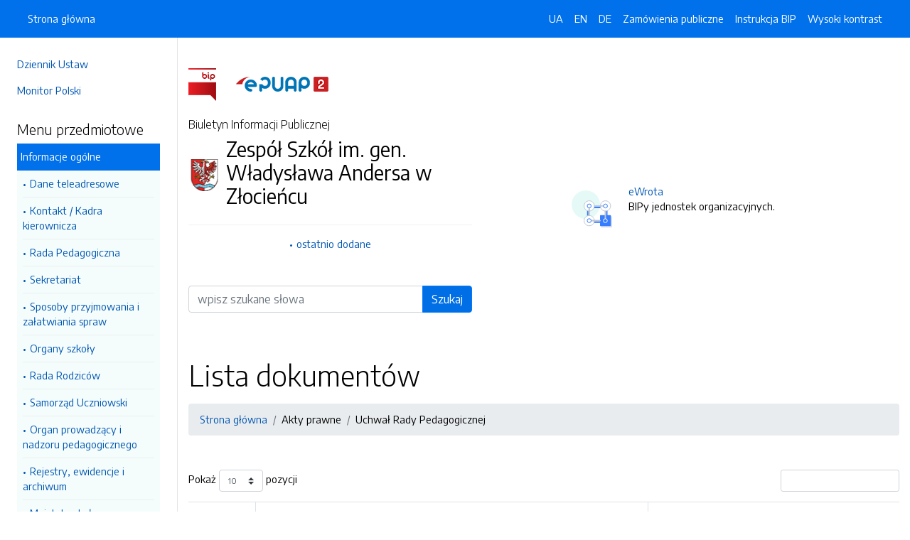

--- FILE ---
content_type: text/html; charset=UTF-8
request_url: https://bip.zspzlocieniec.powiatdrawski.pl/strony/menu/67.dhtml
body_size: 4495
content:
<!DOCTYPE html>
<html lang="pl">

<head>
    <meta charset="utf-8">
    <meta name="viewport" content="width=device-width, initial-scale=1, shrink-to-fit=no">
    <meta name="description" content="Biuletyn Informacji Publicznej Zespół Szkół im. gen. Władysława Andersa w Złocieńcu">
    <meta name="deklaracja-dostępności" link="/deklaracjadostepnosci.dhtml">

    <link rel="icon" sizes="192x192" href="icon.png?v=1">
    <link rel="apple-touch-icon" href="ios-icon.png">
    <meta name="msapplication-square150x150logo" content="icon_largetile.png">

    <link rel="stylesheet" href="/front/css/bootstrap.min.css" media="screen">
    <link rel="stylesheet" href="/front/css/datatables.min.css" media="screen">
    <link rel="stylesheet" href="/front/css/design.css" media="screen">
    <link rel="stylesheet" href="/front/css/bootstrap-datepicker.standalone.css" media="screen">
    <link rel="stylesheet" href="https://fonts.googleapis.com/css?family=Encode+Sans:300,400,700&amp;subset=latin-ext"
        media="screen">
    <link rel="stylesheet" href="/front/css/print.css" media="print" />
    
    <style>
        h1 {
            color: #000 !important
        }
    </style>
    
    <title>
         | BIP Zespół Szkół im. gen. Władysława Andersa w Złocieńcu
            </title>
</head>

<body data-lat="53.530837" data-lng="16.013317" data-ulica="Okrzei"     data-budynek="9"     data-kod="78-520" data-miejscowosc="Złocieniec">

    <a class="skip kontrast" href="#">Przejdź do strony z wysokim kontrastem</a>
    <a class="skip tresc" href="#main">Przejdź<br /> do treści strony</a>

    <div class="wrapper">
        <nav id="sidebar" class="p-4"><ul class="menu-extra mt-5 mb-4">
    <li><a href="http://dziennikustaw.gov.pl" title="Link do strony Dziennik Ustaw">Dziennik Ustaw</a></li>
    <li><a href="http://monitorpolski.gov.pl" title="Link do strony Monitor Polski">Monitor Polski</a></li>
    </ul>
<p class="h5">Menu przedmiotowe</p>
<ul class="accordion mb-4" id="menuPrzedmiotowe">
        <li id="heading0">
        <a title='Link do zakładki Informacje ogólne' class="open_menu">Informacje ogólne</a>
        <ul id="collapse0" class="submenu pl-2 pr-2" aria-labelledby="heading0" data-parent="#menuPrzedmiotowe">
                        <li><a href="/strony/menu/2.dhtml" title='Link do zakładki Dane teleadresowe'>Dane teleadresowe</a></li>
                        <li><a href="/strony/menu/3.dhtml" title='Link do zakładki Kontakt / Kadra kierownicza'>Kontakt / Kadra kierownicza</a></li>
                        <li><a href="/strony/menu/30.dhtml" title='Link do zakładki Rada Pedagogiczna'>Rada Pedagogiczna</a></li>
                        <li><a href="/strony/menu/4.dhtml" title='Link do zakładki Sekretariat'>Sekretariat</a></li>
                        <li><a href="/strony/menu/63.dhtml" title='Link do zakładki Sposoby przyjmowania i załatwiania spraw'>Sposoby przyjmowania i załatwiania spraw</a></li>
                        <li><a href="/strony/menu/56.dhtml" title='Link do zakładki Organy szkoły'>Organy szkoły</a></li>
                        <li><a href="/strony/menu/68.dhtml" title='Link do zakładki Rada Rodziców'>Rada Rodziców</a></li>
                        <li><a href="/strony/menu/69.dhtml" title='Link do zakładki Samorząd Uczniowski'>Samorząd Uczniowski</a></li>
                        <li><a href="/strony/menu/59.dhtml" title='Link do zakładki Organ prowadzący i nadzoru pedagogicznego'>Organ prowadzący i nadzoru pedagogicznego</a></li>
                        <li><a href="/strony/menu/65.dhtml" title='Link do zakładki Rejestry, ewidencje i archiwum'>Rejestry, ewidencje i archiwum</a></li>
                        <li><a href="/strony/menu/6.dhtml" title='Link do zakładki Majątek szkoły'>Majątek szkoły</a></li>
                        <li><a href="/strony/menu/5.dhtml" title='Link do zakładki Misja i wizja szkoły'>Misja i wizja szkoły</a></li>
                    </ul>
    </li>
        <li id="heading1">
        <a title='Link do zakładki Struktura szkoły' class="open_menu">Struktura szkoły</a>
        <ul id="collapse1" class="submenu pl-2 pr-2" aria-labelledby="heading1" data-parent="#menuPrzedmiotowe">
                        <li><a href="/strony/menu/8.dhtml" title='Link do zakładki Liceum Ogólnokształcące'>Liceum Ogólnokształcące</a></li>
                        <li><a href="/strony/menu/28.dhtml" title='Link do zakładki Branżowa Szkoła I Stopnia'>Branżowa Szkoła I Stopnia</a></li>
                        <li><a href="/strony/menu/32.dhtml" title='Link do zakładki Internat / Schronisko Młodzieżowe'>Internat / Schronisko Młodzieżowe</a></li>
                        <li><a href="/strony/menu/66.dhtml" title='Link do zakładki Oferta edukacyjna'>Oferta edukacyjna</a></li>
                    </ul>
    </li>
        <li id="heading2">
        <a title='Link do zakładki Akty prawne' class="open_menu">Akty prawne</a>
        <ul id="collapse2" class="submenu pl-2 pr-2" aria-labelledby="heading2" data-parent="#menuPrzedmiotowe">
                        <li><a href="/strony/menu/55.dhtml" title='Link do zakładki Akt założycielski'>Akt założycielski</a></li>
                        <li><a href="/strony/menu/12.dhtml" title='Link do zakładki Statut szkoły'>Statut szkoły</a></li>
                        <li><a href="/strony/menu/13.dhtml" title='Link do zakładki Kompetencje Rady Pedagogicznej'>Kompetencje Rady Pedagogicznej</a></li>
                        <li><a href="/strony/menu/57.dhtml" title='Link do zakładki Regulamin Rady Rodziców'>Regulamin Rady Rodziców</a></li>
                        <li><a href="/strony/menu/58.dhtml" title='Link do zakładki Regulamin Samorządu Uczniowskiego'>Regulamin Samorządu Uczniowskiego</a></li>
                        <li><a href="/strony/menu/67.dhtml" title='Link do zakładki Uchwał Rady Pedagogicznej'>Uchwał Rady Pedagogicznej</a></li>
                    </ul>
    </li>
        <li id="heading3">
        <a title='Link do zakładki Ogłoszenia' class="open_menu">Ogłoszenia</a>
        <ul id="collapse3" class="submenu pl-2 pr-2" aria-labelledby="heading3" data-parent="#menuPrzedmiotowe">
                        <li><a href="/strony/menu/43.dhtml" title='Link do zakładki Przetargi'>Przetargi</a></li>
                        <li><a href="/strony/menu/45.dhtml" title='Link do zakładki Rejestry umów'>Rejestry umów</a></li>
                        <li><a href="/strony/menu/46.dhtml" title='Link do zakładki Zarządzenia'>Zarządzenia</a></li>
                        <li><a href="/strony/menu/47.dhtml" title='Link do zakładki Inne'>Inne</a></li>
                        <li><a href="/strony/menu/60.dhtml" title='Link do zakładki Wnioski z kontroli zewnętrznych'>Wnioski z kontroli zewnętrznych</a></li>
                        <li><a href="/strony/menu/61.dhtml" title='Link do zakładki Nabór na wolne stanowiska'>Nabór na wolne stanowiska</a></li>
                        <li><a href="/strony/menu/62.dhtml" title='Link do zakładki Nabór do klas pierwszych Liceum Ogólnokształcącego i Branżowej Szkoły I Stopnia'>Nabór do klas pierwszych Liceum Ogólnokształcącego i Branżowej Szkoły I Stopnia</a></li>
                    </ul>
    </li>
        <li id="heading4">
        <a title='Link do zakładki Zamówienia Publiczne' class="open_menu">Zamówienia Publiczne</a>
        <ul id="collapse4" class="submenu pl-2 pr-2" aria-labelledby="heading4" data-parent="#menuPrzedmiotowe">
                        <li><a href="/zamowienia.dhtml" title='Link do zakładki Zamówienia Publiczne'>Zamówienia Publiczne</a></li>
                    </ul>
    </li>
        <li id="heading5">
        <a title='Link do zakładki Sprawozdania finansowe' class="open_menu">Sprawozdania finansowe</a>
        <ul id="collapse5" class="submenu pl-2 pr-2" aria-labelledby="heading5" data-parent="#menuPrzedmiotowe">
                        <li><a href="/strony/menu/50.dhtml" title='Link do zakładki 2018'>2018</a></li>
                        <li><a href="/strony/menu/51.dhtml" title='Link do zakładki 2019'>2019</a></li>
                    </ul>
    </li>
        <li id="heading6">
        <a title='Link do zakładki RODO' class="open_menu">RODO</a>
        <ul id="collapse6" class="submenu pl-2 pr-2" aria-labelledby="heading6" data-parent="#menuPrzedmiotowe">
                        <li><a href="/strony/menu/53.dhtml" title='Link do zakładki Klauzula informacyjna'>Klauzula informacyjna</a></li>
                        <li><a href="/strony/menu/54.dhtml" title='Link do zakładki Klauzula informacyjna - monitoring wizyjny'>Klauzula informacyjna - monitoring wizyjny</a></li>
                    </ul>
    </li>
        <li id="heading7">
        <a title='Link do zakładki Poradnik' class="open_menu">Poradnik</a>
        <ul id="collapse7" class="submenu pl-2 pr-2" aria-labelledby="heading7" data-parent="#menuPrzedmiotowe">
                        <li><a href="/strony/menu/16.dhtml" title='Link do zakładki Czy wiesz,jak...'>Czy wiesz,jak...</a></li>
                    </ul>
    </li>
    </ul>
<p class="h5">Serwis Biuletynu</p>
<ul class="menu-extra mb-3">
    <li><a href="/redakcja.dhtml" title="Link do zakładki Redakcja">Redakcja</a></li>
    <li><a href="/mapa.dhtml" title="Link do zakładki Mapa serwisu">Mapa serwisu</a></li>
    <li><a href="/zmiany.dhtml" title="Link do zakładki Rejestr zmian">Rejestr zmian</a></li>
    <li><a href="/instrukcja.dhtml" title="Link do zakładki Instrukcja obsługi">Instrukcja obsługi</a></li>
    <li><a href="/statystyki.dhtml" title="Link do zakładki Link do strony ze statystykami BIPa">Statystyki</a></li>
    <li><a href="/politykaprywatnosci.dhtml" title="Link do zakładki Link do polityki prywatności">Polityka prywatności</a></li>
    <li><a href="/deklaracjadostepnosci.dhtml" title="Link do zakładki Deklaracja dostępności">Deklaracja dostępności</a></li>
</ul></nav>
        <div id="content">
            <nav class="navbar fixed-top navbar-expand-lg navbar-dark bg-primary">
    <div class="container-fluid">
        <a href="#" id="sidebarCollapse" class="d-lg-none" title="Ukryj/pokaż menu przedmiotowe">
            <span class="navbar-toggler-icon"></span>
        </a>
        <a href="#" class="d-lg-none ml-auto" data-toggle="collapse" data-target="#navbarSupportedContent" aria-controls="navbarSupportedContent" aria-expanded="false" aria-label="Toggle navigation">
            <span class="navbar-toggler-icon"></span><span class="sr-only text-white">Otwórz</span>
        </a>
        <div class="collapse navbar-collapse" id="navbarSupportedContent">
            <ul class="navbar-nav">
                <li class="nav-item active">
                    <a class="nav-link" title="Link do Strona główna" href="/">Strona główna</a>
                </li>
            </ul>
            <ul class="nav navbar-nav ml-auto">
                <li class="nav-item active"><a class="nav-link trans" href="https://bip-zspzlocieniec-powiatdrawski-pl.translate.goog/?_x_tr_sl=pl&_x_tr_tl=uk" data-link="#googtrans/uk" data-link="#googtrans/uk" title="Ukraińska wersja językowa">UA</a></li>
                <li class="nav-item active"><a class="nav-link trans" href="https://bip-zspzlocieniec-powiatdrawski-pl.translate.goog/?_x_tr_sl=pl&_x_tr_tl=en" data-link="#googtrans/en" title="Angielska wersja językowa">EN</a></li>
                <li class="nav-item active"><a class="nav-link trans" href="https://bip-zspzlocieniec-powiatdrawski-pl.translate.goog/?_x_tr_sl=pl&_x_tr_tl=de" data-link="#googtrans/de" title="Niemiecka wersja językowa">DE</a></li>
                <li class="nav-item active">
                    <a class="nav-link" href="/zamowienia.dhtml" title="Link do zakładki Zamówienia publiczne">Zamówienia publiczne</a>
                </li>
                <li class="nav-item active">
                    <a class="nav-link" href="/instrukcja.dhtml" title="Link do zakładki Instrukcja obsługi">Instrukcja BIP</a>
                </li>
                                <li class="nav-item active">
                    <a class="nav-link kontrast" href="#" title="Wejsja strony z wysokim kontrastem">Wysoki kontrast</a>
                </li>
            </ul>
        </div>
    </div>
</nav>
<header class="mt-md-5 pt-5 pb-5">
    <div class="container">
        <div class="row align-items-lg-center">
            <div class="col-xl-5 col-lg-6">
                <div>
                    <a href="https://www.gov.pl/bip" title="Link do strony www.gov.pl/bip"><img src="/front/img/logo-bip.png" class="pr-4" alt="Logo BIP" /></a>
                    <a href="https://epuap.gov.pl" title="Link do strony epuap.gov.pl"><img src="/front/img/logo-epuap.png" alt="Logo ePUAP" /></a>
                </div>
                <div class="mt-4 h6">Biuletyn Informacji Publicznej</div>
                <div class="d-flex mt-4 mt-md-2">
                    <div class="d-flex d-flex align-items-start align-items-center">
                        <img src="https://alfatv.pl/images/herby/herb_powiatdrawski.png" height="45" alt="herb jednostki" />
                    </div>
                    <div class="d-flex align-items-center h3 pl-2"><strong>Zespół Szkół im. gen. Władysława Andersa w Złocieńcu</strong></div>
                </div>
                <ul class="mt-3 pt-3 b-t menu-info">
                    <li><a href="/ostatnie.dhtml" title="10 ostatnio dodanych pozycji do BIPa">ostatnio dodane</a></li>
                </ul>
                                <form action="/szukaj/dokumenty.dhtml" method="post" class="mt-5 mb-3">
                    <label class="sr-only" for="wyszukiwarka">Wyszukiwarka</label>
                    <div class="input-group">
                        <input type="search" id="wyszukiwarka" name="szukaj" class="form-control" placeholder="wpisz szukane słowa">
                        <div class="input-group-append">
                            <button type="submit" style="background-color: #006FE6" class="btn btn-primary btn-wide">Szukaj</button>
                        </div>
                    </div>
                    <!-- <ul class="pt-3 menu-info">
                        <li><a href="/szukaj.dhtml" title="Wyszukiwarka zaawansowana">wyszukiwanie zaawansowane</a></li>
                    </ul> -->
                </form>
                            </div>
            <div class="col-xl-6 offset-xl-1 col-lg-6">
                                                                <div class="d-flex ml-lg-4 mt-4">
                    <div class="d-flex d-flex align-items-start align-items-center pr-3">
                        <span class="btn btn-icon btn-lg btn-soft-success rounded-circle">
                            <img src="/front/img/icon-ewrota.svg" alt="System eWrota" style="height: 40px" >
                        </span>
                    </div>
                    <div class="d-flex align-items-center pl-4">
                        <p><a href="http://e-wrota.powiatdrawski.pl/" title="Link do strony Elektroniczne Wrota">eWrota</a><br />BIPy jednostek organizacyjnych.</p>
                    </div>
                </div>
                                            </div>
        </div>
    </div>
</header>            <div class="container" id="dokument">
                <div class="row">
                    <div class="col-12"><h1 accesskey="m" tabindex="-1" id="main">Lista dokumentów</h1>
<nav class="mt-3 mb-5" aria-label="breadcrumb">
    <ol class="breadcrumb">
        <li class="breadcrumb-item active"><a href="/">Strona główna</a></li><li class="breadcrumb-item"><a>Akty prawne</a></li><li class="breadcrumb-item"><a>Uchwał Rady Pedagogicznej</a></li>    </ol>
</nav>
<table id="lista_dokumentow" class="table table-bordered table-striped">
    <thead>
        <tr>
            <th></th>
            <th>Nazwa dokumentu / katalogu</th>
            <th>Data aktualizacji</th>
        </tr>
    </thead>
    <tbody>
                <tr>
            <td><img src="/front/img/icon-file.svg" alt="dokument" style="width:20px;"></td>
            <td><a href="/strony/132.dhtml">uchwała_06_220621</a></td>
            <td>2022-06-30 12:12</td>
        </tr>
                <tr>
            <td><img src="/front/img/icon-file.svg" alt="dokument" style="width:20px;"></td>
            <td><a href="/strony/131.dhtml">uchwała_05_220621</a></td>
            <td>2022-06-30 12:12</td>
        </tr>
            </tbody>
</table>


</div>
                </div>
            </div>
        </div>
    </div>
    <div id="svg-section-bott">
    <figure class="ie-irregular-shape-2-bottom">
        <img class="js-svg-injector" src="/front/img/section-bottom.svg" alt="" />
    </figure>
</div>
<footer class="pt-5 pb-5">
    <div class="container">
        <div class="row justify-content-center">
            <div class="col-lg-4 pb-5">
                <p class="text-center">Zespół Szkół im. gen. Władysława Andersa w Złocieńcu</p>
                    <p class="text-center">ul. Okrzei 9                    <br />78-520, Złocieniec
                    <br />Zachodniopomorskie
                </p>
                <p class="text-center"><a href="http://www.zspanders.edu.pl" title="Link do strony internetowej jednostki">www.zspanders.edu.pl</a></p>
            </div>
            <div class="col-12 b-t pt-5">
                <div class="text-center">Biuletyn Informacji Publicznej v87.2.a.1. <a href="https://wave.webaim.org/report#/https://bip.zspzlocieniec.powiatdrawski.pl" title="Link do strony z walidatorem">BIP zgodny z WCAG 2.1</a></div>
                <div class="text-center">&copy; 2003 - 2026  Wszystkie prawa zastrzeżone. <a href="https://alfatv.pl" title="Link do strony Wytwórnia Telewizyjno-Filmowa Alfa">Wytwórnia Telewizyjno-Filmowa Alfa Sp. z o.o.</a>
                                </div>
            </div>
        </div>
    </div>
</footer>    <script src="https://code.jquery.com/jquery-3.3.1.min.js"></script>
    <script src="https://stackpath.bootstrapcdn.com/bootstrap/4.3.1/js/bootstrap.min.js"></script>
    <script src="https://cdn.datatables.net/1.10.19/js/jquery.dataTables.min.js"></script>
    <script src="https://cdn.datatables.net/1.10.19/js/dataTables.bootstrap4.min.js"></script>
    <script src="https://cdn.datatables.net/responsive/2.2.3/js/dataTables.responsive.min.js"></script>
    <script src="https://cdn.datatables.net/responsive/2.2.3/js/responsive.bootstrap4.min.js"></script>
    <script src="/front/js/bootstrap-datepicker.js"></script>
    <script src="/front/js/bootstrap-datepicker.pl.min.js"></script>
    <script src="/front/js/js.js"></script>

    <script type="text/javascript">
        $(document).ready(function () {
            $('.kontrast').on('click', function () {
                $.ajax("/kontrast/set.dhtml").done(function () {
                    window.location.reload(true);
                })
            });

            $('#sidebarCollapse').on('click', function () {
                $('#sidebar').toggleClass('active');
            });

            $(".accordion-toggle").focus(function () {
                $(this).trigger("click");
            });

            $("table").addClass('table table-bordered').wrap('<div class="table-responsive"/>').css("width", "100%");

            $("#dokument iframe").wrap('<div class="embed-responsive embed-responsive-16by9"/>');
            $("#dokument iframe").addClass('embed-responsive-item');

            $('#dokument img').addClass('img-fluid');
        });
    </script>
</body>

</html>